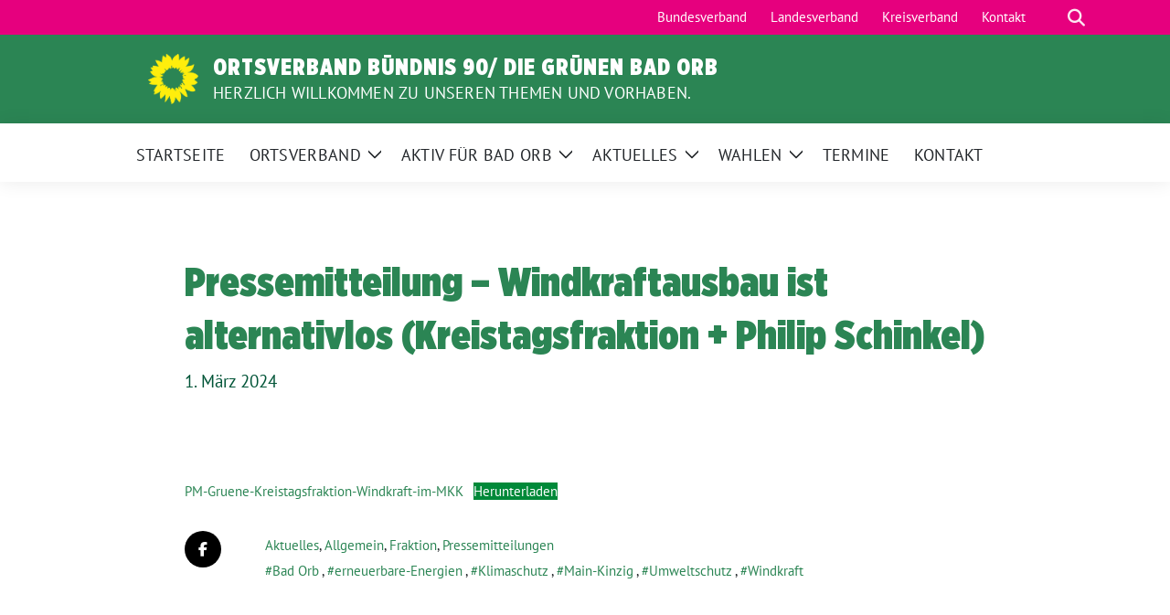

--- FILE ---
content_type: text/html; charset=UTF-8
request_url: https://www.gruene-bad-orb.de/2024/03/01/pressemitteilung-windkraftausbau-ist-alternativlos-kreistagsfraktion-philip-schinkel/
body_size: 11877
content:
<!doctype html>
<html lang="de" class="theme--default">

<head>
	<meta charset="UTF-8">
	<meta name="viewport" content="width=device-width, initial-scale=1">
	<link rel="profile" href="https://gmpg.org/xfn/11">
	
<!-- Facebook Meta Tags -->
<meta property="og:url" content="https://www.gruene-bad-orb.de/2024/03/01/pressemitteilung-windkraftausbau-ist-alternativlos-kreistagsfraktion-philip-schinkel/">
<meta property="og:type" content="website">
<meta property="og:title" content="Pressemitteilung &#8211; Windkraftausbau ist alternativlos (Kreistagsfraktion + Philip Schinkel)">
<meta property="og:description" content="Grüne Kreistagsfraktion zeigt sich besorgte über Diskussion im Kreistag / Kritik aus Bad Orb

„Der Ausbau von Windkraft und damit der Ausbau von erneuerbaren Energien ist alternativlos“, sagt Jakob Mähler, Fraktionsvorsitzender der Grünen Kreistagsfraktion. „Die aktuelle Debatte im Kreistag haben wir deswegen mit großer Sorge vernommen.“">
<meta property="og:image" content="https://www.gruene-bad-orb.de/wp-content/themes/sunflower/assets/img/sunflower1.jpg">

<!-- Twitter Meta Tags -->
<meta name="twitter:card" content="summary_large_image">
<meta property="twitter:domain" content="https://www.gruene-bad-orb.de">
<meta property="twitter:url" content="https://www.gruene-bad-orb.de/2024/03/01/pressemitteilung-windkraftausbau-ist-alternativlos-kreistagsfraktion-philip-schinkel/">
<meta name="twitter:title" content="Pressemitteilung &#8211; Windkraftausbau ist alternativlos (Kreistagsfraktion + Philip Schinkel)">
<meta name="twitter:description" content="Grüne Kreistagsfraktion zeigt sich besorgte über Diskussion im Kreistag / Kritik aus Bad Orb

„Der Ausbau von Windkraft und damit der Ausbau von erneuerbaren Energien ist alternativlos“, sagt Jakob Mähler, Fraktionsvorsitzender der Grünen Kreistagsfraktion. „Die aktuelle Debatte im Kreistag haben wir deswegen mit großer Sorge vernommen.“">
<meta name="twitter:image" content="https://www.gruene-bad-orb.de/wp-content/themes/sunflower/assets/img/sunflower1.jpg">

	<title>Pressemitteilung &#8211; Windkraftausbau ist alternativlos (Kreistagsfraktion + Philip Schinkel) &#8211; Ortsverband Bündnis 90/ Die Grünen Bad Orb</title>
<meta name='robots' content='max-image-preview:large' />
	<style>img:is([sizes="auto" i], [sizes^="auto," i]) { contain-intrinsic-size: 3000px 1500px }</style>
	<link rel="alternate" type="application/rss+xml" title="Ortsverband Bündnis 90/ Die Grünen Bad Orb &raquo; Feed" href="https://www.gruene-bad-orb.de/feed/" />
<link rel="alternate" type="application/rss+xml" title="Ortsverband Bündnis 90/ Die Grünen Bad Orb &raquo; Kommentar-Feed" href="https://www.gruene-bad-orb.de/comments/feed/" />
<script>
window._wpemojiSettings = {"baseUrl":"https:\/\/s.w.org\/images\/core\/emoji\/16.0.1\/72x72\/","ext":".png","svgUrl":"https:\/\/s.w.org\/images\/core\/emoji\/16.0.1\/svg\/","svgExt":".svg","source":{"concatemoji":"https:\/\/www.gruene-bad-orb.de\/wp-includes\/js\/wp-emoji-release.min.js?ver=6.8.3"}};
/*! This file is auto-generated */
!function(s,n){var o,i,e;function c(e){try{var t={supportTests:e,timestamp:(new Date).valueOf()};sessionStorage.setItem(o,JSON.stringify(t))}catch(e){}}function p(e,t,n){e.clearRect(0,0,e.canvas.width,e.canvas.height),e.fillText(t,0,0);var t=new Uint32Array(e.getImageData(0,0,e.canvas.width,e.canvas.height).data),a=(e.clearRect(0,0,e.canvas.width,e.canvas.height),e.fillText(n,0,0),new Uint32Array(e.getImageData(0,0,e.canvas.width,e.canvas.height).data));return t.every(function(e,t){return e===a[t]})}function u(e,t){e.clearRect(0,0,e.canvas.width,e.canvas.height),e.fillText(t,0,0);for(var n=e.getImageData(16,16,1,1),a=0;a<n.data.length;a++)if(0!==n.data[a])return!1;return!0}function f(e,t,n,a){switch(t){case"flag":return n(e,"\ud83c\udff3\ufe0f\u200d\u26a7\ufe0f","\ud83c\udff3\ufe0f\u200b\u26a7\ufe0f")?!1:!n(e,"\ud83c\udde8\ud83c\uddf6","\ud83c\udde8\u200b\ud83c\uddf6")&&!n(e,"\ud83c\udff4\udb40\udc67\udb40\udc62\udb40\udc65\udb40\udc6e\udb40\udc67\udb40\udc7f","\ud83c\udff4\u200b\udb40\udc67\u200b\udb40\udc62\u200b\udb40\udc65\u200b\udb40\udc6e\u200b\udb40\udc67\u200b\udb40\udc7f");case"emoji":return!a(e,"\ud83e\udedf")}return!1}function g(e,t,n,a){var r="undefined"!=typeof WorkerGlobalScope&&self instanceof WorkerGlobalScope?new OffscreenCanvas(300,150):s.createElement("canvas"),o=r.getContext("2d",{willReadFrequently:!0}),i=(o.textBaseline="top",o.font="600 32px Arial",{});return e.forEach(function(e){i[e]=t(o,e,n,a)}),i}function t(e){var t=s.createElement("script");t.src=e,t.defer=!0,s.head.appendChild(t)}"undefined"!=typeof Promise&&(o="wpEmojiSettingsSupports",i=["flag","emoji"],n.supports={everything:!0,everythingExceptFlag:!0},e=new Promise(function(e){s.addEventListener("DOMContentLoaded",e,{once:!0})}),new Promise(function(t){var n=function(){try{var e=JSON.parse(sessionStorage.getItem(o));if("object"==typeof e&&"number"==typeof e.timestamp&&(new Date).valueOf()<e.timestamp+604800&&"object"==typeof e.supportTests)return e.supportTests}catch(e){}return null}();if(!n){if("undefined"!=typeof Worker&&"undefined"!=typeof OffscreenCanvas&&"undefined"!=typeof URL&&URL.createObjectURL&&"undefined"!=typeof Blob)try{var e="postMessage("+g.toString()+"("+[JSON.stringify(i),f.toString(),p.toString(),u.toString()].join(",")+"));",a=new Blob([e],{type:"text/javascript"}),r=new Worker(URL.createObjectURL(a),{name:"wpTestEmojiSupports"});return void(r.onmessage=function(e){c(n=e.data),r.terminate(),t(n)})}catch(e){}c(n=g(i,f,p,u))}t(n)}).then(function(e){for(var t in e)n.supports[t]=e[t],n.supports.everything=n.supports.everything&&n.supports[t],"flag"!==t&&(n.supports.everythingExceptFlag=n.supports.everythingExceptFlag&&n.supports[t]);n.supports.everythingExceptFlag=n.supports.everythingExceptFlag&&!n.supports.flag,n.DOMReady=!1,n.readyCallback=function(){n.DOMReady=!0}}).then(function(){return e}).then(function(){var e;n.supports.everything||(n.readyCallback(),(e=n.source||{}).concatemoji?t(e.concatemoji):e.wpemoji&&e.twemoji&&(t(e.twemoji),t(e.wpemoji)))}))}((window,document),window._wpemojiSettings);
</script>
<style id='wp-emoji-styles-inline-css'>

	img.wp-smiley, img.emoji {
		display: inline !important;
		border: none !important;
		box-shadow: none !important;
		height: 1em !important;
		width: 1em !important;
		margin: 0 0.07em !important;
		vertical-align: -0.1em !important;
		background: none !important;
		padding: 0 !important;
	}
</style>
<link rel='stylesheet' id='wp-block-library-css' href='https://www.gruene-bad-orb.de/wp-includes/css/dist/block-library/style.min.css?ver=6.8.3' media='all' />
<style id='global-styles-inline-css'>
:root{--wp--preset--aspect-ratio--square: 1;--wp--preset--aspect-ratio--4-3: 4/3;--wp--preset--aspect-ratio--3-4: 3/4;--wp--preset--aspect-ratio--3-2: 3/2;--wp--preset--aspect-ratio--2-3: 2/3;--wp--preset--aspect-ratio--16-9: 16/9;--wp--preset--aspect-ratio--9-16: 9/16;--wp--preset--color--black: #000000;--wp--preset--color--cyan-bluish-gray: #abb8c3;--wp--preset--color--white: #ffffff;--wp--preset--color--pale-pink: #f78da7;--wp--preset--color--vivid-red: #cf2e2e;--wp--preset--color--luminous-vivid-orange: #ff6900;--wp--preset--color--luminous-vivid-amber: #fcb900;--wp--preset--color--light-green-cyan: #7bdcb5;--wp--preset--color--vivid-green-cyan: #00d084;--wp--preset--color--pale-cyan-blue: #8ed1fc;--wp--preset--color--vivid-cyan-blue: #0693e3;--wp--preset--color--vivid-purple: #9b51e0;--wp--preset--color--magenta: #e6007e;--wp--preset--color--hellgruen: #6fbc85;--wp--preset--color--dunkelgruen: #2b8554;--wp--preset--color--weiss: #ffffff;--wp--preset--gradient--vivid-cyan-blue-to-vivid-purple: linear-gradient(135deg,rgba(6,147,227,1) 0%,rgb(155,81,224) 100%);--wp--preset--gradient--light-green-cyan-to-vivid-green-cyan: linear-gradient(135deg,rgb(122,220,180) 0%,rgb(0,208,130) 100%);--wp--preset--gradient--luminous-vivid-amber-to-luminous-vivid-orange: linear-gradient(135deg,rgba(252,185,0,1) 0%,rgba(255,105,0,1) 100%);--wp--preset--gradient--luminous-vivid-orange-to-vivid-red: linear-gradient(135deg,rgba(255,105,0,1) 0%,rgb(207,46,46) 100%);--wp--preset--gradient--very-light-gray-to-cyan-bluish-gray: linear-gradient(135deg,rgb(238,238,238) 0%,rgb(169,184,195) 100%);--wp--preset--gradient--cool-to-warm-spectrum: linear-gradient(135deg,rgb(74,234,220) 0%,rgb(151,120,209) 20%,rgb(207,42,186) 40%,rgb(238,44,130) 60%,rgb(251,105,98) 80%,rgb(254,248,76) 100%);--wp--preset--gradient--blush-light-purple: linear-gradient(135deg,rgb(255,206,236) 0%,rgb(152,150,240) 100%);--wp--preset--gradient--blush-bordeaux: linear-gradient(135deg,rgb(254,205,165) 0%,rgb(254,45,45) 50%,rgb(107,0,62) 100%);--wp--preset--gradient--luminous-dusk: linear-gradient(135deg,rgb(255,203,112) 0%,rgb(199,81,192) 50%,rgb(65,88,208) 100%);--wp--preset--gradient--pale-ocean: linear-gradient(135deg,rgb(255,245,203) 0%,rgb(182,227,212) 50%,rgb(51,167,181) 100%);--wp--preset--gradient--electric-grass: linear-gradient(135deg,rgb(202,248,128) 0%,rgb(113,206,126) 100%);--wp--preset--gradient--midnight: linear-gradient(135deg,rgb(2,3,129) 0%,rgb(40,116,252) 100%);--wp--preset--font-size--small: 13px;--wp--preset--font-size--medium: clamp(14px, 0.875rem + ((1vw - 3.2px) * 0.682), 20px);--wp--preset--font-size--large: clamp(22.041px, 1.378rem + ((1vw - 3.2px) * 1.586), 36px);--wp--preset--font-size--x-large: clamp(25.014px, 1.563rem + ((1vw - 3.2px) * 1.93), 42px);--wp--preset--font-family--pt-sans: "PT Sans", sans-serif;--wp--preset--font-family--gruenetypeneue: "GruenType Neue", sans-serif;--wp--preset--spacing--20: 0.44rem;--wp--preset--spacing--30: 0.67rem;--wp--preset--spacing--40: 1rem;--wp--preset--spacing--50: 1.5rem;--wp--preset--spacing--60: 2.25rem;--wp--preset--spacing--70: 3.38rem;--wp--preset--spacing--80: 5.06rem;--wp--preset--shadow--natural: 6px 6px 9px rgba(0, 0, 0, 0.2);--wp--preset--shadow--deep: 12px 12px 50px rgba(0, 0, 0, 0.4);--wp--preset--shadow--sharp: 6px 6px 0px rgba(0, 0, 0, 0.2);--wp--preset--shadow--outlined: 6px 6px 0px -3px rgba(255, 255, 255, 1), 6px 6px rgba(0, 0, 0, 1);--wp--preset--shadow--crisp: 6px 6px 0px rgba(0, 0, 0, 1);}:root { --wp--style--global--content-size: 900px;--wp--style--global--wide-size: 1200px; }:where(body) { margin: 0; }.wp-site-blocks > .alignleft { float: left; margin-right: 2em; }.wp-site-blocks > .alignright { float: right; margin-left: 2em; }.wp-site-blocks > .aligncenter { justify-content: center; margin-left: auto; margin-right: auto; }:where(.is-layout-flex){gap: 0.5em;}:where(.is-layout-grid){gap: 0.5em;}.is-layout-flow > .alignleft{float: left;margin-inline-start: 0;margin-inline-end: 2em;}.is-layout-flow > .alignright{float: right;margin-inline-start: 2em;margin-inline-end: 0;}.is-layout-flow > .aligncenter{margin-left: auto !important;margin-right: auto !important;}.is-layout-constrained > .alignleft{float: left;margin-inline-start: 0;margin-inline-end: 2em;}.is-layout-constrained > .alignright{float: right;margin-inline-start: 2em;margin-inline-end: 0;}.is-layout-constrained > .aligncenter{margin-left: auto !important;margin-right: auto !important;}.is-layout-constrained > :where(:not(.alignleft):not(.alignright):not(.alignfull)){max-width: var(--wp--style--global--content-size);margin-left: auto !important;margin-right: auto !important;}.is-layout-constrained > .alignwide{max-width: var(--wp--style--global--wide-size);}body .is-layout-flex{display: flex;}.is-layout-flex{flex-wrap: wrap;align-items: center;}.is-layout-flex > :is(*, div){margin: 0;}body .is-layout-grid{display: grid;}.is-layout-grid > :is(*, div){margin: 0;}body{font-family: var(--wp--preset--font-family--pt-sans);font-weight: 400;padding-top: 0px;padding-right: 0px;padding-bottom: 0px;padding-left: 0px;}a:where(:not(.wp-element-button)){text-decoration: underline;}h1{color: var(--wp--preset--color--tanne);font-family: var(--wp--preset--font-family--gruenetypeneue);font-weight: 400;}h2{font-family: var(--wp--preset--font-family--gruenetypeneue);font-weight: 400;}:root :where(.wp-element-button, .wp-block-button__link){background-color: #32373c;border-width: 0;color: #fff;font-family: inherit;font-size: inherit;line-height: inherit;padding: calc(0.667em + 2px) calc(1.333em + 2px);text-decoration: none;}.has-black-color{color: var(--wp--preset--color--black) !important;}.has-cyan-bluish-gray-color{color: var(--wp--preset--color--cyan-bluish-gray) !important;}.has-white-color{color: var(--wp--preset--color--white) !important;}.has-pale-pink-color{color: var(--wp--preset--color--pale-pink) !important;}.has-vivid-red-color{color: var(--wp--preset--color--vivid-red) !important;}.has-luminous-vivid-orange-color{color: var(--wp--preset--color--luminous-vivid-orange) !important;}.has-luminous-vivid-amber-color{color: var(--wp--preset--color--luminous-vivid-amber) !important;}.has-light-green-cyan-color{color: var(--wp--preset--color--light-green-cyan) !important;}.has-vivid-green-cyan-color{color: var(--wp--preset--color--vivid-green-cyan) !important;}.has-pale-cyan-blue-color{color: var(--wp--preset--color--pale-cyan-blue) !important;}.has-vivid-cyan-blue-color{color: var(--wp--preset--color--vivid-cyan-blue) !important;}.has-vivid-purple-color{color: var(--wp--preset--color--vivid-purple) !important;}.has-magenta-color{color: var(--wp--preset--color--magenta) !important;}.has-hellgruen-color{color: var(--wp--preset--color--hellgruen) !important;}.has-dunkelgruen-color{color: var(--wp--preset--color--dunkelgruen) !important;}.has-weiss-color{color: var(--wp--preset--color--weiss) !important;}.has-black-background-color{background-color: var(--wp--preset--color--black) !important;}.has-cyan-bluish-gray-background-color{background-color: var(--wp--preset--color--cyan-bluish-gray) !important;}.has-white-background-color{background-color: var(--wp--preset--color--white) !important;}.has-pale-pink-background-color{background-color: var(--wp--preset--color--pale-pink) !important;}.has-vivid-red-background-color{background-color: var(--wp--preset--color--vivid-red) !important;}.has-luminous-vivid-orange-background-color{background-color: var(--wp--preset--color--luminous-vivid-orange) !important;}.has-luminous-vivid-amber-background-color{background-color: var(--wp--preset--color--luminous-vivid-amber) !important;}.has-light-green-cyan-background-color{background-color: var(--wp--preset--color--light-green-cyan) !important;}.has-vivid-green-cyan-background-color{background-color: var(--wp--preset--color--vivid-green-cyan) !important;}.has-pale-cyan-blue-background-color{background-color: var(--wp--preset--color--pale-cyan-blue) !important;}.has-vivid-cyan-blue-background-color{background-color: var(--wp--preset--color--vivid-cyan-blue) !important;}.has-vivid-purple-background-color{background-color: var(--wp--preset--color--vivid-purple) !important;}.has-magenta-background-color{background-color: var(--wp--preset--color--magenta) !important;}.has-hellgruen-background-color{background-color: var(--wp--preset--color--hellgruen) !important;}.has-dunkelgruen-background-color{background-color: var(--wp--preset--color--dunkelgruen) !important;}.has-weiss-background-color{background-color: var(--wp--preset--color--weiss) !important;}.has-black-border-color{border-color: var(--wp--preset--color--black) !important;}.has-cyan-bluish-gray-border-color{border-color: var(--wp--preset--color--cyan-bluish-gray) !important;}.has-white-border-color{border-color: var(--wp--preset--color--white) !important;}.has-pale-pink-border-color{border-color: var(--wp--preset--color--pale-pink) !important;}.has-vivid-red-border-color{border-color: var(--wp--preset--color--vivid-red) !important;}.has-luminous-vivid-orange-border-color{border-color: var(--wp--preset--color--luminous-vivid-orange) !important;}.has-luminous-vivid-amber-border-color{border-color: var(--wp--preset--color--luminous-vivid-amber) !important;}.has-light-green-cyan-border-color{border-color: var(--wp--preset--color--light-green-cyan) !important;}.has-vivid-green-cyan-border-color{border-color: var(--wp--preset--color--vivid-green-cyan) !important;}.has-pale-cyan-blue-border-color{border-color: var(--wp--preset--color--pale-cyan-blue) !important;}.has-vivid-cyan-blue-border-color{border-color: var(--wp--preset--color--vivid-cyan-blue) !important;}.has-vivid-purple-border-color{border-color: var(--wp--preset--color--vivid-purple) !important;}.has-magenta-border-color{border-color: var(--wp--preset--color--magenta) !important;}.has-hellgruen-border-color{border-color: var(--wp--preset--color--hellgruen) !important;}.has-dunkelgruen-border-color{border-color: var(--wp--preset--color--dunkelgruen) !important;}.has-weiss-border-color{border-color: var(--wp--preset--color--weiss) !important;}.has-vivid-cyan-blue-to-vivid-purple-gradient-background{background: var(--wp--preset--gradient--vivid-cyan-blue-to-vivid-purple) !important;}.has-light-green-cyan-to-vivid-green-cyan-gradient-background{background: var(--wp--preset--gradient--light-green-cyan-to-vivid-green-cyan) !important;}.has-luminous-vivid-amber-to-luminous-vivid-orange-gradient-background{background: var(--wp--preset--gradient--luminous-vivid-amber-to-luminous-vivid-orange) !important;}.has-luminous-vivid-orange-to-vivid-red-gradient-background{background: var(--wp--preset--gradient--luminous-vivid-orange-to-vivid-red) !important;}.has-very-light-gray-to-cyan-bluish-gray-gradient-background{background: var(--wp--preset--gradient--very-light-gray-to-cyan-bluish-gray) !important;}.has-cool-to-warm-spectrum-gradient-background{background: var(--wp--preset--gradient--cool-to-warm-spectrum) !important;}.has-blush-light-purple-gradient-background{background: var(--wp--preset--gradient--blush-light-purple) !important;}.has-blush-bordeaux-gradient-background{background: var(--wp--preset--gradient--blush-bordeaux) !important;}.has-luminous-dusk-gradient-background{background: var(--wp--preset--gradient--luminous-dusk) !important;}.has-pale-ocean-gradient-background{background: var(--wp--preset--gradient--pale-ocean) !important;}.has-electric-grass-gradient-background{background: var(--wp--preset--gradient--electric-grass) !important;}.has-midnight-gradient-background{background: var(--wp--preset--gradient--midnight) !important;}.has-small-font-size{font-size: var(--wp--preset--font-size--small) !important;}.has-medium-font-size{font-size: var(--wp--preset--font-size--medium) !important;}.has-large-font-size{font-size: var(--wp--preset--font-size--large) !important;}.has-x-large-font-size{font-size: var(--wp--preset--font-size--x-large) !important;}.has-pt-sans-font-family{font-family: var(--wp--preset--font-family--pt-sans) !important;}.has-gruenetypeneue-font-family{font-family: var(--wp--preset--font-family--gruenetypeneue) !important;}
:root :where(.wp-block-button .wp-block-button__link){background-color: var(--wp--preset--color--klee);color: var(--wp--preset--color--white);}
:where(.wp-block-post-template.is-layout-flex){gap: 1.25em;}:where(.wp-block-post-template.is-layout-grid){gap: 1.25em;}
:where(.wp-block-columns.is-layout-flex){gap: 2em;}:where(.wp-block-columns.is-layout-grid){gap: 2em;}
:root :where(.wp-block-pullquote){font-size: clamp(0.984em, 0.984rem + ((1vw - 0.2em) * 0.938), 1.5em);line-height: 1.6;}
:root :where(.wp-block-heading){font-weight: 400;}
</style>
<link rel='stylesheet' id='sunflower-style-css' href='https://www.gruene-bad-orb.de/wp-content/themes/sunflower/style.css?ver=2.2.13' media='all' />
<link rel='stylesheet' id='chld_thm_cfg_child-css' href='https://www.gruene-bad-orb.de/wp-content/themes/hessen-sunflower-childtheme-2025/style.css?ver=6.8.3' media='all' />
<link rel='stylesheet' id='lightbox-css' href='https://www.gruene-bad-orb.de/wp-content/themes/sunflower/assets/vndr/lightbox2/dist/css/lightbox.min.css?ver=4.3.0' media='all' />
<style id='akismet-widget-style-inline-css'>

			.a-stats {
				--akismet-color-mid-green: #357b49;
				--akismet-color-white: #fff;
				--akismet-color-light-grey: #f6f7f7;

				max-width: 350px;
				width: auto;
			}

			.a-stats * {
				all: unset;
				box-sizing: border-box;
			}

			.a-stats strong {
				font-weight: 600;
			}

			.a-stats a.a-stats__link,
			.a-stats a.a-stats__link:visited,
			.a-stats a.a-stats__link:active {
				background: var(--akismet-color-mid-green);
				border: none;
				box-shadow: none;
				border-radius: 8px;
				color: var(--akismet-color-white);
				cursor: pointer;
				display: block;
				font-family: -apple-system, BlinkMacSystemFont, 'Segoe UI', 'Roboto', 'Oxygen-Sans', 'Ubuntu', 'Cantarell', 'Helvetica Neue', sans-serif;
				font-weight: 500;
				padding: 12px;
				text-align: center;
				text-decoration: none;
				transition: all 0.2s ease;
			}

			/* Extra specificity to deal with TwentyTwentyOne focus style */
			.widget .a-stats a.a-stats__link:focus {
				background: var(--akismet-color-mid-green);
				color: var(--akismet-color-white);
				text-decoration: none;
			}

			.a-stats a.a-stats__link:hover {
				filter: brightness(110%);
				box-shadow: 0 4px 12px rgba(0, 0, 0, 0.06), 0 0 2px rgba(0, 0, 0, 0.16);
			}

			.a-stats .count {
				color: var(--akismet-color-white);
				display: block;
				font-size: 1.5em;
				line-height: 1.4;
				padding: 0 13px;
				white-space: nowrap;
			}
		
</style>
<script src="https://www.gruene-bad-orb.de/wp-includes/js/jquery/jquery.min.js?ver=3.7.1" id="jquery-core-js"></script>
<script src="https://www.gruene-bad-orb.de/wp-includes/js/jquery/jquery-migrate.min.js?ver=3.4.1" id="jquery-migrate-js"></script>
<link rel="https://api.w.org/" href="https://www.gruene-bad-orb.de/wp-json/" /><link rel="alternate" title="JSON" type="application/json" href="https://www.gruene-bad-orb.de/wp-json/wp/v2/posts/1267" /><link rel="EditURI" type="application/rsd+xml" title="RSD" href="https://www.gruene-bad-orb.de/xmlrpc.php?rsd" />
<link rel="canonical" href="https://www.gruene-bad-orb.de/2024/03/01/pressemitteilung-windkraftausbau-ist-alternativlos-kreistagsfraktion-philip-schinkel/" />
<link rel='shortlink' href='https://www.gruene-bad-orb.de/?p=1267' />
<link rel="alternate" title="oEmbed (JSON)" type="application/json+oembed" href="https://www.gruene-bad-orb.de/wp-json/oembed/1.0/embed?url=https%3A%2F%2Fwww.gruene-bad-orb.de%2F2024%2F03%2F01%2Fpressemitteilung-windkraftausbau-ist-alternativlos-kreistagsfraktion-philip-schinkel%2F" />
<link rel="alternate" title="oEmbed (XML)" type="text/xml+oembed" href="https://www.gruene-bad-orb.de/wp-json/oembed/1.0/embed?url=https%3A%2F%2Fwww.gruene-bad-orb.de%2F2024%2F03%2F01%2Fpressemitteilung-windkraftausbau-ist-alternativlos-kreistagsfraktion-philip-schinkel%2F&#038;format=xml" />
<meta name="generator" content="Elementor 3.30.1; features: additional_custom_breakpoints; settings: css_print_method-external, google_font-enabled, font_display-auto">
			<style>
				.e-con.e-parent:nth-of-type(n+4):not(.e-lazyloaded):not(.e-no-lazyload),
				.e-con.e-parent:nth-of-type(n+4):not(.e-lazyloaded):not(.e-no-lazyload) * {
					background-image: none !important;
				}
				@media screen and (max-height: 1024px) {
					.e-con.e-parent:nth-of-type(n+3):not(.e-lazyloaded):not(.e-no-lazyload),
					.e-con.e-parent:nth-of-type(n+3):not(.e-lazyloaded):not(.e-no-lazyload) * {
						background-image: none !important;
					}
				}
				@media screen and (max-height: 640px) {
					.e-con.e-parent:nth-of-type(n+2):not(.e-lazyloaded):not(.e-no-lazyload),
					.e-con.e-parent:nth-of-type(n+2):not(.e-lazyloaded):not(.e-no-lazyload) * {
						background-image: none !important;
					}
				}
			</style>
			<style class='wp-fonts-local'>
@font-face{font-family:"PT Sans";font-style:normal;font-weight:400;font-display:fallback;src:url('https://www.gruene-bad-orb.de/wp-content/themes/sunflower/assets/fonts/pt-sans-v17-latin_latin-ext-regular.woff2') format('woff2'), url('https://www.gruene-bad-orb.de/wp-content/themes/sunflower/assets/fonts/pt-sans-v17-latin_latin-ext-regular.ttf') format('truetype');font-stretch:normal;}
@font-face{font-family:"PT Sans";font-style:italic;font-weight:400;font-display:fallback;src:url('https://www.gruene-bad-orb.de/wp-content/themes/sunflower/assets/fonts/pt-sans-v17-latin_latin-ext-italic.woff2') format('woff2'), url('https://www.gruene-bad-orb.de/wp-content/themes/sunflower/assets/fonts/pt-sans-v17-latin_latin-ext-italic.ttf') format('truetype');font-stretch:normal;}
@font-face{font-family:"PT Sans";font-style:normal;font-weight:700;font-display:fallback;src:url('https://www.gruene-bad-orb.de/wp-content/themes/sunflower/assets/fonts/pt-sans-v17-latin_latin-ext-700.woff2') format('woff2'), url('https://www.gruene-bad-orb.de/wp-content/themes/sunflower/assets/fonts/pt-sans-v17-latin_latin-ext-700.ttf') format('truetype');font-stretch:normal;}
@font-face{font-family:"PT Sans";font-style:italic;font-weight:700;font-display:fallback;src:url('https://www.gruene-bad-orb.de/wp-content/themes/sunflower/assets/fonts/pt-sans-v17-latin_latin-ext-700italic.woff2') format('woff2'), url('https://www.gruene-bad-orb.de/wp-content/themes/sunflower/assets/fonts/pt-sans-v17-latin_latin-ext-700italic.ttf') format('truetype');font-stretch:normal;}
@font-face{font-family:"GruenType Neue";font-style:normal;font-weight:400;font-display:block;src:url('https://www.gruene-bad-orb.de/wp-content/themes/sunflower/assets/fonts/GrueneTypeNeue-Regular.woff2') format('woff2'), url('https://www.gruene-bad-orb.de/wp-content/themes/sunflower/assets/fonts/GrueneTypeNeue-Regular.woff') format('woff');font-stretch:normal;}
</style>
<link rel="icon" href="https://www.gruene-bad-orb.de/wp-content/themes/sunflower/assets/img/favicon.ico" sizes="32x32" />
<link rel="icon" href="https://www.gruene-bad-orb.de/wp-content/themes/sunflower/assets/img/sunflower-192.png" sizes="192x192" />
<link rel="apple-touch-icon" href="https://www.gruene-bad-orb.de/wp-content/themes/sunflower/assets/img/sunflower-180.png" />
<meta name="msapplication-TileImage" content="https://www.gruene-bad-orb.de/wp-content/themes/sunflower/assets/img/sunflower-270.png" />
</head>

<body class="wp-singular post-template-default single single-post postid-1267 single-format-standard wp-custom-logo wp-embed-responsive wp-theme-sunflower wp-child-theme-hessen-sunflower-childtheme-2025 no-sidebar elementor-default elementor-kit-26">
		<div id="page" class="site">
		<a class="skip-link screen-reader-text" href="#primary">Weiter zum Inhalt</a>

		<header id="masthead" class="site-header">

		<nav class="navbar navbar-top d-none d-lg-block navbar-expand-lg navbar-dark p-0 topmenu">
			<div class="container">
				<button class="navbar-toggler" type="button" data-bs-toggle="collapse" data-bs-target="#topmenu-container" aria-controls="topmenu-container" aria-expanded="false" aria-label="Toggle navigation">
					<span class="navbar-toggler-icon"></span>
				</button>
				<div class="collapse navbar-collapse justify-content-between" id="topmenu-container">
					<div class="social-media-profiles d-none d-md-flex"></div>						<div class="d-flex">
							<ul id="topmenu" class="navbar-nav small" itemscope itemtype="http://www.schema.org/SiteNavigationElement"><li  id="menu-item-668" class="menu-item menu-item-type-custom menu-item-object-custom menu-item-668 nav-item"><a itemprop="url" href="https://www.gruene.de/" class="nav-link"><span itemprop="name">Bundesverband</span></a></li>
<li  id="menu-item-669" class="menu-item menu-item-type-custom menu-item-object-custom menu-item-669 nav-item"><a itemprop="url" href="https://www.gruene-hessen.de/" class="nav-link"><span itemprop="name">Landesverband</span></a></li>
<li  id="menu-item-670" class="menu-item menu-item-type-custom menu-item-object-custom menu-item-670 nav-item"><a itemprop="url" href="https://www.gruene-mkk.de/" class="nav-link"><span itemprop="name">Kreisverband</span></a></li>
<li  id="menu-item-671" class="menu-item menu-item-type-post_type menu-item-object-page menu-item-671 nav-item"><a itemprop="url" href="https://www.gruene-bad-orb.de/kontakt/" class="nav-link"><span itemprop="name">Kontakt</span></a></li>
</ul>							<form class="form-inline my-2 my-md-0 search d-flex" action="https://www.gruene-bad-orb.de">
								<label for="topbar-search" class="visually-hidden">Suche</label>
								<input id="topbar-search" class="form-control form-control-sm topbar-search-q" name="s" type="text" placeholder="Suche" aria-label="Suche"
									value=""
								>
								<input type="submit" class="d-none" value="Suche" aria-label="Suche">
							</form>
							<button class="show-search me-3" title="zeige Suche" aria-label="zeige Suche">
								<i class="fas fa-search"></i>
							</button>
						</div>
				</div>
			</div>
		</nav>

		<div class="container-fluid bloginfo bg-primary">
			<div class="container d-flex align-items-center">
				<div class="img-container
				custom-logo				">
					<a href="https://www.gruene-bad-orb.de/" class="custom-logo-link" rel="home"><img fetchpriority="high" width="2133" height="2143" src="https://www.gruene-bad-orb.de/wp-content/uploads/2022/08/cropped-sonnenblume_auf_transparent_hellesgelb-01.png" class="custom-logo" alt="Ortsverband Bündnis 90/ Die Grünen Bad Orb" decoding="async" srcset="https://www.gruene-bad-orb.de/wp-content/uploads/2022/08/cropped-sonnenblume_auf_transparent_hellesgelb-01.png 2133w, https://www.gruene-bad-orb.de/wp-content/uploads/2022/08/cropped-sonnenblume_auf_transparent_hellesgelb-01-300x300.png 300w, https://www.gruene-bad-orb.de/wp-content/uploads/2022/08/cropped-sonnenblume_auf_transparent_hellesgelb-01-1019x1024.png 1019w, https://www.gruene-bad-orb.de/wp-content/uploads/2022/08/cropped-sonnenblume_auf_transparent_hellesgelb-01-150x150.png 150w, https://www.gruene-bad-orb.de/wp-content/uploads/2022/08/cropped-sonnenblume_auf_transparent_hellesgelb-01-768x772.png 768w, https://www.gruene-bad-orb.de/wp-content/uploads/2022/08/cropped-sonnenblume_auf_transparent_hellesgelb-01-1529x1536.png 1529w, https://www.gruene-bad-orb.de/wp-content/uploads/2022/08/cropped-sonnenblume_auf_transparent_hellesgelb-01-2038x2048.png 2038w" sizes="(max-width: 2133px) 100vw, 2133px" /></a>				</div>
				<div>
					<a href="https://www.gruene-bad-orb.de" class="d-block h5 text-white bloginfo-name no-link">
						Ortsverband Bündnis 90/ Die Grünen Bad Orb					</a>
					<a href="https://www.gruene-bad-orb.de" class="d-block text-white mb-0 bloginfo-description no-link">
						Herzlich Willkommen zu unseren Themen und Vorhaben.					</a>
				</div>
			</div>
		</div>

</header><!-- #masthead -->

		<div id="navbar-sticky-detector"></div>
	<nav class="navbar navbar-main navbar-expand-lg navbar-light bg-white">
		<div class="container">
			<a class="navbar-brand" href="https://www.gruene-bad-orb.de"><img src="https://www.gruene-bad-orb.de/wp-content/uploads/2022/08/cropped-sonnenblume_auf_transparent_hellesgelb-01-150x150.png" class="custom-logo" alt="Logo" title="Ortsverband Bündnis 90/ Die Grünen Bad Orb"></a>			
			

			<button class="navbar-toggler collapsed" type="button" data-bs-toggle="collapse" data-bs-target="#mainmenu-container" aria-controls="mainmenu" aria-expanded="false" aria-label="Toggle navigation">
				<i class="fas fa-times close"></i>
				<i class="fas fa-bars open"></i>
			</button>

			<div class="collapse navbar-collapse" id="mainmenu-container">
				<ul id="mainmenu" class="navbar-nav mr-auto" itemscope itemtype="http://www.schema.org/SiteNavigationElement"><li  id="menu-item-312" class="menu-item menu-item-type-post_type menu-item-object-page menu-item-home menu-item-312 nav-item"><a itemprop="url" href="https://www.gruene-bad-orb.de/" class="nav-link"><span itemprop="name">Startseite</span></a></li>
<li  id="menu-item-55" class="menu-item menu-item-type-post_type menu-item-object-page menu-item-has-children dropdown menu-item-55 nav-item"><a href="https://www.gruene-bad-orb.de/ortsverband/" data-toggle="dropdown" aria-expanded="false" class="dropdown-toggle nav-link" id="menu-item-dropdown-55"><span itemprop="name">Ortsverband</span></a>
					<button class="toggle submenu-expand submenu-opener" data-toggle-target="dropdown" data-bs-toggle="dropdown" aria-expanded="false">
						<span class="screen-reader-text">Zeige Untermenü</span>
					</button>
<div class="dropdown-menu dropdown-menu-level-0"><ul aria-labelledby="menu-item-dropdown-55">
	<li  id="menu-item-33" class="menu-item menu-item-type-post_type menu-item-object-page menu-item-33 nav-item"><a itemprop="url" href="https://www.gruene-bad-orb.de/ortsverband/unser-vorstand/" class="dropdown-item"><span itemprop="name">Vorstand</span></a></li>
	<li  id="menu-item-63" class="menu-item menu-item-type-post_type menu-item-object-page menu-item-63 nav-item"><a itemprop="url" href="https://www.gruene-bad-orb.de/ortsverband/satzung/" class="dropdown-item"><span itemprop="name">Unsere Satzung</span></a></li>
</ul></div>
</li>
<li  id="menu-item-335" class="menu-item menu-item-type-post_type menu-item-object-page menu-item-has-children dropdown menu-item-335 nav-item"><a href="https://www.gruene-bad-orb.de/aktiv-fuer-bad-orb/" data-toggle="dropdown" aria-expanded="false" class="dropdown-toggle nav-link" id="menu-item-dropdown-335"><span itemprop="name">Aktiv für Bad Orb</span></a>
					<button class="toggle submenu-expand submenu-opener" data-toggle-target="dropdown" data-bs-toggle="dropdown" aria-expanded="false">
						<span class="screen-reader-text">Zeige Untermenü</span>
					</button>
<div class="dropdown-menu dropdown-menu-level-0"><ul aria-labelledby="menu-item-dropdown-335">
	<li  id="menu-item-346" class="menu-item menu-item-type-post_type menu-item-object-page menu-item-346 nav-item"><a itemprop="url" href="https://www.gruene-bad-orb.de/aktiv-fuer-bad-orb/fraktion-und-magistrat/" class="dropdown-item"><span itemprop="name">Fraktion und Magistrat</span></a></li>
	<li  id="menu-item-337" class="menu-item menu-item-type-post_type menu-item-object-page menu-item-337 nav-item"><a itemprop="url" href="https://www.gruene-bad-orb.de/aktiv-fuer-bad-orb/antraege/" class="dropdown-item"><span itemprop="name">Anträge und Anfragen</span></a></li>
</ul></div>
</li>
<li  id="menu-item-336" class="menu-item menu-item-type-post_type menu-item-object-page menu-item-has-children dropdown menu-item-336 nav-item"><a href="https://www.gruene-bad-orb.de/aktuelles/" data-toggle="dropdown" aria-expanded="false" class="dropdown-toggle nav-link" id="menu-item-dropdown-336"><span itemprop="name">Aktuelles</span></a>
					<button class="toggle submenu-expand submenu-opener" data-toggle-target="dropdown" data-bs-toggle="dropdown" aria-expanded="false">
						<span class="screen-reader-text">Zeige Untermenü</span>
					</button>
<div class="dropdown-menu dropdown-menu-level-0"><ul aria-labelledby="menu-item-dropdown-336">
	<li  id="menu-item-339" class="menu-item menu-item-type-post_type menu-item-object-page menu-item-339 nav-item"><a itemprop="url" href="https://www.gruene-bad-orb.de/aktuelles/pressemitteilungen/" class="dropdown-item"><span itemprop="name">Pressemitteilungen</span></a></li>
	<li  id="menu-item-1178" class="menu-item menu-item-type-post_type menu-item-object-page menu-item-1178 nav-item"><a itemprop="url" href="https://www.gruene-bad-orb.de/aktuelles/newsletter/" class="dropdown-item"><span itemprop="name">Newsletter</span></a></li>
</ul></div>
</li>
<li  id="menu-item-784" class="menu-item menu-item-type-post_type menu-item-object-page menu-item-has-children dropdown menu-item-784 nav-item"><a href="https://www.gruene-bad-orb.de/wahlen/" data-toggle="dropdown" aria-expanded="false" class="dropdown-toggle nav-link" id="menu-item-dropdown-784"><span itemprop="name">Wahlen</span></a>
					<button class="toggle submenu-expand submenu-opener" data-toggle-target="dropdown" data-bs-toggle="dropdown" aria-expanded="false">
						<span class="screen-reader-text">Zeige Untermenü</span>
					</button>
<div class="dropdown-menu dropdown-menu-level-0"><ul aria-labelledby="menu-item-dropdown-784">
	<li  id="menu-item-1369" class="menu-item menu-item-type-post_type menu-item-object-page menu-item-has-children dropdown menu-item-1369 nav-item"><a itemprop="url" href="https://www.gruene-bad-orb.de/wahlen/kommunalwahl-2026/" class="dropdown-item"><span itemprop="name">Kommunalwahl 2026</span></a>
	<div class="dropdown-submenu dropdown-menu-level-1"><ul aria-labelledby="menu-item-dropdown-784">
		<li  id="menu-item-1503" class="menu-item menu-item-type-post_type menu-item-object-page menu-item-1503 nav-item"><a itemprop="url" href="https://www.gruene-bad-orb.de/wahlen/kommunalwahl-2026/unserekandidierenden/" class="dropdown-item"><span itemprop="name">Unsere Kandidierenden</span></a></li>
	</ul></div>
</li>
	<li  id="menu-item-825" class="menu-item menu-item-type-post_type menu-item-object-page menu-item-has-children dropdown menu-item-825 nav-item"><a itemprop="url" href="https://www.gruene-bad-orb.de/wahlen/kommunalwahl-2021/" class="dropdown-item"><span itemprop="name">Kommunalwahl 2021</span></a>
	<div class="dropdown-submenu dropdown-menu-level-1"><ul aria-labelledby="menu-item-dropdown-784">
		<li  id="menu-item-826" class="menu-item menu-item-type-post_type menu-item-object-page menu-item-826 nav-item"><a itemprop="url" href="https://www.gruene-bad-orb.de/wahlen/kommunalwahl-2021/wahlprogramm-kommunalwahl-2021/" class="dropdown-item"><span itemprop="name">Unser Programm für die Kommunalwahl 2021</span></a></li>
	</ul></div>
</li>
</ul></div>
</li>
<li  id="menu-item-115" class="menu-item menu-item-type-custom menu-item-object-custom menu-item-115 nav-item"><a itemprop="url" href="https://www.gruene-bad-orb.de/termine/" class="nav-link"><span itemprop="name">Termine</span></a></li>
<li  id="menu-item-347" class="menu-item menu-item-type-post_type menu-item-object-page menu-item-347 nav-item"><a itemprop="url" href="https://www.gruene-bad-orb.de/kontakt/" class="nav-link"><span itemprop="name">Kontakt</span></a></li>
</ul>
				<form class="form-inline my-2 mb-2 search d-block d-lg-none" action="https://www.gruene-bad-orb.de">
					<input class="form-control form-control-sm topbar-search-q" name="s" type="text" placeholder="Suche" aria-label="Suche"
						value=""
					>
					<input type="submit" class="d-none" value="Suche" aria-label="Suche">

				</form>
			</div>
		</div>
	</nav>
	<div id="content" class="container container-narrow ">
		<div class="row">
			<div class="col-12">
				<main id="primary" class="site-main">

					
<article id="post-1267" class="display-single post-1267 post type-post status-publish format-standard hentry category-aktuelles category-allgemein category-fraktion category-pressemitteilung tag-bad-orb tag-erneuerbare-energien tag-klimaschutz tag-main-kinzig tag-umweltschutz tag-windkraft">
		<header class="entry-header has-no-post-thumbnail">
		<div class="row position-relative">
			<div class="col-12">
				<h1 class="entry-title">Pressemitteilung &#8211; Windkraftausbau ist alternativlos (Kreistagsfraktion + Philip Schinkel)</h1>						<div class="entry-meta mb-3">
						<span class="posted-on"><time class="entry-date published" datetime="2024-03-01T21:06:41+01:00">1. März 2024</time><time class="updated" datetime="2024-09-17T13:47:57+02:00">17. September 2024</time></span>						</div><!-- .entry-meta -->
								</div>
		</div>
	</header><!-- .entry-header -->
		
	
	<div class="row">
			<div class="order-1 col-md-12">
			<div class="entry-content accordion">
				
<div data-wp-interactive="core/file" class="wp-block-file"><object data-wp-bind--hidden="!state.hasPdfPreview" hidden class="wp-block-file__embed" data="https://www.gruene-bad-orb.de/wp-content/uploads/PM-Gruene-Kreistagsfraktion-Windkraft-im-MKK.pdf" type="application/pdf" style="width:100%;height:600px" aria-label="Einbettung von PM-Gruene-Kreistagsfraktion-Windkraft-im-MKK."></object><a id="wp-block-file--media-25a4a6b2-013c-4b8c-902b-1c75fec620d5" href="https://www.gruene-bad-orb.de/wp-content/uploads/PM-Gruene-Kreistagsfraktion-Windkraft-im-MKK.pdf">PM-Gruene-Kreistagsfraktion-Windkraft-im-MKK</a><a href="https://www.gruene-bad-orb.de/wp-content/uploads/PM-Gruene-Kreistagsfraktion-Windkraft-im-MKK.pdf" class="wp-block-file__button wp-element-button" download aria-describedby="wp-block-file--media-25a4a6b2-013c-4b8c-902b-1c75fec620d5">Herunterladen</a></div>
			</div><!-- .entry-content -->

		</div><!-- .col-md-9 -->
			</div>

	<div class="row">
		<footer class="entry-footer mt-4">
						<div class="d-flex mt-2 mb-2">
				<div class="social-media-sharers mb-5"><a href="https://www.facebook.com/sharer/sharer.php?u=https://www.gruene-bad-orb.de/2024/03/01/pressemitteilung-windkraftausbau-ist-alternativlos-kreistagsfraktion-philip-schinkel/" target="_blank" title="Auf Facebook teilen " class="sharer"><i class="fab fa-facebook-f"></i></a></div>				<div>
		<span class="cat-links small"><a href="https://www.gruene-bad-orb.de/category/aktuelles/" rel="category tag">Aktuelles</a>, <a href="https://www.gruene-bad-orb.de/category/allgemein/" rel="category tag">Allgemein</a>, <a href="https://www.gruene-bad-orb.de/category/fraktion/" rel="category tag">Fraktion</a>, <a href="https://www.gruene-bad-orb.de/category/aktuelles/pressemitteilung/" rel="category tag">Pressemitteilungen</a></span><br><span class="tags-links small"><a href="https://www.gruene-bad-orb.de/tag/bad-orb/" rel="tag">Bad Orb</a>, <a href="https://www.gruene-bad-orb.de/tag/erneuerbare-energien/" rel="tag">erneuerbare-Energien</a>, <a href="https://www.gruene-bad-orb.de/tag/klimaschutz/" rel="tag">Klimaschutz</a>, <a href="https://www.gruene-bad-orb.de/tag/main-kinzig/" rel="tag">Main-Kinzig</a>, <a href="https://www.gruene-bad-orb.de/tag/umweltschutz/" rel="tag">Umweltschutz</a>, <a href="https://www.gruene-bad-orb.de/tag/windkraft/" rel="tag">Windkraft</a></span>
				</div>
			</div>
				</footer><!-- .entry-footer -->
	</div>

</article><!-- #post-1267 -->

				</main><!-- #main -->
			</div>
		</div>
			<div class="row sunflower-post-navigation mb-3">
				<div class="col-12 col-md-6 mb-2 mb-md-0"><div class=""><a href="https://www.gruene-bad-orb.de/2024/01/25/falsche-behauptungen-aufgestellt-pressemitteilung/" rel="prev">Falsche Behauptungen aufgestellt &#8211; Pressemitteilung <div class="announce">zurück</div></a> </div></div><div class="col-12 col-md-6"><div class=""><a href="https://www.gruene-bad-orb.de/2024/04/17/newsletter-01-2024/" rel="next">Newsletter 01/2024 <div class="announce">vor</div></a> </div></div>
	</div>


	<div class="full-width bg-lightgreen mt-5">
	<div class="container related-posts">
		<div class="row">
			<div class="col-12 text-center p-5">
				<h2>
					Ähnliche Beiträge				</h2>
			</div>

			<div class="col-12 col-md-6">
<article id="post-1450" class="bg-white mb-4 has-shadow post-1450 post type-post status-publish format-standard has-post-thumbnail hentry category-aktuelles category-allgemein category-ortsverband category-pressemitteilung category-wahlen tag-210 tag-boegesonnek tag-gesundheit tag-gruene tag-klimaschutz tag-kommunalwahl tag-programm tag-schinkel tag-soziales tag-tourismus tag-wahlen">
	<div class="">
					<div class="">
				<a href="https://www.gruene-bad-orb.de/2025/12/04/pressemitteilung-plan-fuer-bad-orb-steht-gruene-verabschieden-wahlprogramm-fuer-kommunalwahl-2026/" aria-label="Post Thumbnail" rel="bookmark">
								<img width="768" height="512" src="https://www.gruene-bad-orb.de/wp-content/uploads/Gruppenfoto-768x512.jpg" class="post-thumbnail wp-post-image" alt="Pressemitteilung: Plan für Bad Orb steht &#8211; Grüne verabschieden Wahlprogramm für Kommunalwahl 2026" decoding="async" srcset="https://www.gruene-bad-orb.de/wp-content/uploads/Gruppenfoto-768x512.jpg 768w, https://www.gruene-bad-orb.de/wp-content/uploads/Gruppenfoto-300x200.jpg 300w, https://www.gruene-bad-orb.de/wp-content/uploads/Gruppenfoto-600x400.jpg 600w, https://www.gruene-bad-orb.de/wp-content/uploads/Gruppenfoto-1536x1025.jpg 1536w, https://www.gruene-bad-orb.de/wp-content/uploads/Gruppenfoto-2048x1366.jpg 2048w" sizes="(max-width: 768px) 100vw, 768px" />

							</a>
			</div>
					<div class="p-45">
			<header class="entry-header mb-2">
								<h2 class="card-title h4 mb-3"><a href="https://www.gruene-bad-orb.de/2025/12/04/pressemitteilung-plan-fuer-bad-orb-steht-gruene-verabschieden-wahlprogramm-fuer-kommunalwahl-2026/" rel="bookmark">Pressemitteilung: Plan für Bad Orb steht &#8211; Grüne verabschieden Wahlprogramm für Kommunalwahl 2026</a></h2>					<div class="entry-meta mb-3">
						<span class="posted-on"><time class="entry-date published" datetime="2025-12-04T12:32:10+01:00">4. Dezember 2025</time><time class="updated" datetime="2025-12-04T12:32:11+01:00">4. Dezember 2025</time></span>					</div><!-- .entry-meta -->
								</header><!-- .entry-header -->

			<div class="entry-content">
				<a href="https://www.gruene-bad-orb.de/2025/12/04/pressemitteilung-plan-fuer-bad-orb-steht-gruene-verabschieden-wahlprogramm-fuer-kommunalwahl-2026/" rel="bookmark">
				<p>Die Grünen in Bad Orb haben ihr Wahlprogramm für die Kommunalwahl 2026 beschlossen. Das vollständige Programm ist ab sofort auf der Website des Ortsverbands (www.gruene-bad-orb.de) abrufbar. An den Wahlständen auf dem Salinenplatz im Februar und März 2026 wird ein Kurzprogramm verteilt.</p>
				</a>
			</div><!-- .entry-content -->

			<footer class="entry-footer">
							<div class="d-flex mt-2 mb-2">
								<div>
		<span class="cat-links small"><a href="https://www.gruene-bad-orb.de/category/aktuelles/" rel="category tag">Aktuelles</a>, <a href="https://www.gruene-bad-orb.de/category/allgemein/" rel="category tag">Allgemein</a>, <a href="https://www.gruene-bad-orb.de/category/ortsverband/" rel="category tag">Ortsverband</a>, <a href="https://www.gruene-bad-orb.de/category/aktuelles/pressemitteilung/" rel="category tag">Pressemitteilungen</a>, <a href="https://www.gruene-bad-orb.de/category/wahlen/" rel="category tag">Wahlen</a></span><br><span class="tags-links small"><a href="https://www.gruene-bad-orb.de/tag/2026/" rel="tag">2026</a>, <a href="https://www.gruene-bad-orb.de/tag/boegesonnek/" rel="tag">BoegeSonnek</a>, <a href="https://www.gruene-bad-orb.de/tag/gesundheit/" rel="tag">Gesundheit</a>, <a href="https://www.gruene-bad-orb.de/tag/gruene/" rel="tag">Grüne</a>, <a href="https://www.gruene-bad-orb.de/tag/klimaschutz/" rel="tag">Klimaschutz</a>, <a href="https://www.gruene-bad-orb.de/tag/kommunalwahl/" rel="tag">Kommunalwahl</a>, <a href="https://www.gruene-bad-orb.de/tag/programm/" rel="tag">Programm</a>, <a href="https://www.gruene-bad-orb.de/tag/schinkel/" rel="tag">Schinkel</a>, <a href="https://www.gruene-bad-orb.de/tag/soziales/" rel="tag">Soziales</a>, <a href="https://www.gruene-bad-orb.de/tag/tourismus/" rel="tag">Tourismus</a>, <a href="https://www.gruene-bad-orb.de/tag/wahlen/" rel="tag">Wahlen</a></span>
				</div>
			</div>
		
				<div class="d-flex flex-row-reverse">
					<a href="https://www.gruene-bad-orb.de/2025/12/04/pressemitteilung-plan-fuer-bad-orb-steht-gruene-verabschieden-wahlprogramm-fuer-kommunalwahl-2026/" rel="bookmark" class="continue-reading">
					weiterlesen				</a>
				</div>
			</footer><!-- .entry-footer -->
		</div>
	</div>
</article><!-- #post-1450 -->
</div><div class="col-12 col-md-6">
<article id="post-1419" class="bg-white mb-4 has-shadow post-1419 post type-post status-publish format-standard has-post-thumbnail hentry category-aktuelles category-ortsverband category-pressemitteilung category-wahlen">
	<div class="">
					<div class="">
				<a href="https://www.gruene-bad-orb.de/2025/10/31/starkes-team-fuer-bad-orb/" aria-label="Post Thumbnail" rel="bookmark">
								<img width="768" height="467" src="https://www.gruene-bad-orb.de/wp-content/uploads/IMG_4155-2-768x467.jpg" class="post-thumbnail wp-post-image" alt="Starkes Team für Bad Orb" decoding="async" srcset="https://www.gruene-bad-orb.de/wp-content/uploads/IMG_4155-2-768x467.jpg 768w, https://www.gruene-bad-orb.de/wp-content/uploads/IMG_4155-2-300x183.jpg 300w, https://www.gruene-bad-orb.de/wp-content/uploads/IMG_4155-2-600x365.jpg 600w, https://www.gruene-bad-orb.de/wp-content/uploads/IMG_4155-2-1536x935.jpg 1536w, https://www.gruene-bad-orb.de/wp-content/uploads/IMG_4155-2-2048x1246.jpg 2048w" sizes="(max-width: 768px) 100vw, 768px" />

							</a>
			</div>
					<div class="p-45">
			<header class="entry-header mb-2">
								<h2 class="card-title h4 mb-3"><a href="https://www.gruene-bad-orb.de/2025/10/31/starkes-team-fuer-bad-orb/" rel="bookmark">Starkes Team für Bad Orb</a></h2>					<div class="entry-meta mb-3">
						<span class="posted-on"><time class="entry-date published" datetime="2025-10-31T14:32:47+01:00">31. Oktober 2025</time><time class="updated" datetime="2025-11-03T14:35:30+01:00">3. November 2025</time></span>					</div><!-- .entry-meta -->
								</header><!-- .entry-header -->

			<div class="entry-content">
				<a href="https://www.gruene-bad-orb.de/2025/10/31/starkes-team-fuer-bad-orb/" rel="bookmark">
				<p>Grüne in Bad Orb präsentieren Liste und Wahlprogramm für die Kommunalwahl 2026 Die Grünen Bad Orb haben ihre Kandidatenliste für die Kommunalwahl 2026 in Hessen aufgestellt. Die Liste umfasst&nbsp;21 Personen&nbsp;aus [&hellip;]</p>
				</a>
			</div><!-- .entry-content -->

			<footer class="entry-footer">
							<div class="d-flex mt-2 mb-2">
								<div>
		<span class="cat-links small"><a href="https://www.gruene-bad-orb.de/category/aktuelles/" rel="category tag">Aktuelles</a>, <a href="https://www.gruene-bad-orb.de/category/ortsverband/" rel="category tag">Ortsverband</a>, <a href="https://www.gruene-bad-orb.de/category/aktuelles/pressemitteilung/" rel="category tag">Pressemitteilungen</a>, <a href="https://www.gruene-bad-orb.de/category/wahlen/" rel="category tag">Wahlen</a></span>
				</div>
			</div>
		
				<div class="d-flex flex-row-reverse">
					<a href="https://www.gruene-bad-orb.de/2025/10/31/starkes-team-fuer-bad-orb/" rel="bookmark" class="continue-reading">
					weiterlesen				</a>
				</div>
			</footer><!-- .entry-footer -->
		</div>
	</div>
</article><!-- #post-1419 -->
</div>		</div>
	</div>
</div>

</div>

	<footer id="colophon" class="site-footer">
		<div class="container site-info">
							<div class="row">
					<div class="col-12 col-md-4 d-flex justify-content-center justify-content-md-start">

						<nav class="navbar navbar-top navbar-expand-md ">
							<div class="text-center ">
							<ul id="footer1" class="navbar-nav small" itemscope itemtype="http://www.schema.org/SiteNavigationElement"><li  id="menu-item-1501" class="menu-item menu-item-type-post_type menu-item-object-page menu-item-privacy-policy menu-item-1501 nav-item"><a itemprop="url" href="https://www.gruene-bad-orb.de/impressum_datenschutzerklaerung/" class="nav-link"><span itemprop="name">Impressum und Datenschutzerklärung</span></a></li>
<li  id="menu-item-1502" class="menu-item menu-item-type-post_type menu-item-object-page menu-item-1502 nav-item"><a itemprop="url" href="https://www.gruene-bad-orb.de/kontakt/" class="nav-link"><span itemprop="name">Kontakt</span></a></li>
</ul>							</div>
						</nav>
					</div>
					<div class="col-12 col-md-4 p-2 justify-content-center d-flex">
				<a href="https://www.facebook.com/gruenebadorb/" target="_blank" title="Facebook" class="social-media-profile" rel="me"><i class="fab fa-facebook"></i></a><a href="https://www.instagram.com/gruene_bad_orb/" target="_blank" title="Instagram" class="social-media-profile" rel="me"><i class="fab fa-instagram"></i></a>					</div>
					<div class="col-12 col-md-4 d-flex justify-content-center justify-content-md-end">
						<nav class="navbar navbar-top navbar-expand-md">
							<div class="text-center">
														</div>
						</nav>
					</div>
				</div>

				<div class="row">
					<div class="col-12 mt-4 mb-4">
						<hr>
					</div>
				</div>

				

			<div class="row d-block d-lg-none mb-5">
				<div class="col-12">
					<nav class=" navbar navbar-top navbar-expand-md d-flex justify-content-center">
						<div class="text-center">
							<ul id="topmenu-footer" class="navbar-nav small" itemscope itemtype="http://www.schema.org/SiteNavigationElement"><li  class="menu-item menu-item-type-custom menu-item-object-custom menu-item-668 nav-item"><a itemprop="url" href="https://www.gruene.de/" class="nav-link"><span itemprop="name">Bundesverband</span></a></li>
<li  class="menu-item menu-item-type-custom menu-item-object-custom menu-item-669 nav-item"><a itemprop="url" href="https://www.gruene-hessen.de/" class="nav-link"><span itemprop="name">Landesverband</span></a></li>
<li  class="menu-item menu-item-type-custom menu-item-object-custom menu-item-670 nav-item"><a itemprop="url" href="https://www.gruene-mkk.de/" class="nav-link"><span itemprop="name">Kreisverband</span></a></li>
<li  class="menu-item menu-item-type-post_type menu-item-object-page menu-item-671 nav-item"><a itemprop="url" href="https://www.gruene-bad-orb.de/kontakt/" class="nav-link"><span itemprop="name">Kontakt</span></a></li>
</ul>						</div>
					</nav>
				</div>
			</div>


			<div class="row">
				<div class="col-8 col-md-10">
					<p class="small">
						Ortsverband Bündnis 90/ Die Grünen Bad Orb benutzt das<br>freie
						grüne Theme <a href="https://sunflower-theme.de" target="_blank">sunflower</a> &dash; ein
						Angebot der <a href="https://verdigado.com/" target="_blank">verdigado eG</a>.
					</p>
				</div>
				<div class="col-4 col-md-2">

					<img src="https://www.gruene-bad-orb.de/wp-content/uploads/2022/08/cropped-sonnenblume_auf_transparent_hellesgelb-01.png" class="img-fluid" alt="Logo Ortsverband Bündnis 90/ Die Grünen Bad Orb">				</div>
			</div>



		</div><!-- .site-info -->
	</footer><!-- #colophon -->
</div><!-- #page -->

<script type="speculationrules">
{"prefetch":[{"source":"document","where":{"and":[{"href_matches":"\/*"},{"not":{"href_matches":["\/wp-*.php","\/wp-admin\/*","\/wp-content\/uploads\/*","\/wp-content\/*","\/wp-content\/plugins\/*","\/wp-content\/themes\/hessen-sunflower-childtheme-2025\/*","\/wp-content\/themes\/sunflower\/*","\/*\\?(.+)"]}},{"not":{"selector_matches":"a[rel~=\"nofollow\"]"}},{"not":{"selector_matches":".no-prefetch, .no-prefetch a"}}]},"eagerness":"conservative"}]}
</script>
<script type="importmap" id="wp-importmap">
{"imports":{"@wordpress\/interactivity":"https:\/\/www.gruene-bad-orb.de\/wp-includes\/js\/dist\/script-modules\/interactivity\/index.min.js?ver=55aebb6e0a16726baffb"}}
</script>
<script type="module" src="https://www.gruene-bad-orb.de/wp-includes/js/dist/script-modules/block-library/file/view.min.js?ver=fdc2f6842e015af83140" id="@wordpress/block-library/file/view-js-module"></script>
<link rel="modulepreload" href="https://www.gruene-bad-orb.de/wp-includes/js/dist/script-modules/interactivity/index.min.js?ver=55aebb6e0a16726baffb" id="@wordpress/interactivity-js-modulepreload">			<script>
				const lazyloadRunObserver = () => {
					const lazyloadBackgrounds = document.querySelectorAll( `.e-con.e-parent:not(.e-lazyloaded)` );
					const lazyloadBackgroundObserver = new IntersectionObserver( ( entries ) => {
						entries.forEach( ( entry ) => {
							if ( entry.isIntersecting ) {
								let lazyloadBackground = entry.target;
								if( lazyloadBackground ) {
									lazyloadBackground.classList.add( 'e-lazyloaded' );
								}
								lazyloadBackgroundObserver.unobserve( entry.target );
							}
						});
					}, { rootMargin: '200px 0px 200px 0px' } );
					lazyloadBackgrounds.forEach( ( lazyloadBackground ) => {
						lazyloadBackgroundObserver.observe( lazyloadBackground );
					} );
				};
				const events = [
					'DOMContentLoaded',
					'elementor/lazyload/observe',
				];
				events.forEach( ( event ) => {
					document.addEventListener( event, lazyloadRunObserver );
				} );
			</script>
			<script src="https://www.gruene-bad-orb.de/wp-content/themes/sunflower/assets/vndr/bootstrap/dist/js/bootstrap.bundle.min.js?ver=2.2.13" id="bootstrap-js"></script>
<script id="frontend-js-extra">
var sunflower = {"ajaxurl":"https:\/\/www.gruene-bad-orb.de\/wp-admin\/admin-ajax.php","privacy_policy_url":"https:\/\/www.gruene-bad-orb.de\/impressum_datenschutzerklaerung\/","theme_url":"https:\/\/www.gruene-bad-orb.de\/wp-content\/themes\/sunflower","maps_marker":"https:\/\/www.gruene-bad-orb.de\/wp-content\/themes\/sunflower\/assets\/img\/marker.png","texts":{"readmore":"weiterlesen","icscalendar":"Kalender im ics-Format","lightbox2":{"imageOneOf":"Bild %1 von %2","nextImage":"N\u00e4chstes Bild","previousImage":"Bild zur\u00fcck","cancelLoading":"Bild laden abbrechen","closeLightbox":"Lightbox schlie\u00dfen"}}};
</script>
<script src="https://www.gruene-bad-orb.de/wp-content/themes/sunflower/assets/js/frontend.js?ver=2.2.13" id="frontend-js"></script>
<script src="https://www.gruene-bad-orb.de/wp-content/themes/sunflower/assets/vndr/lightbox2/dist/js/lightbox.min.js?ver=3.3.0" id="lightbox-js"></script>
<script src="https://www.gruene-bad-orb.de/wp-includes/js/imagesloaded.min.js?ver=5.0.0" id="imagesloaded-js"></script>
<script src="https://www.gruene-bad-orb.de/wp-includes/js/masonry.min.js?ver=4.2.2" id="masonry-js"></script>
</body>
</html>


--- FILE ---
content_type: text/css
request_url: https://www.gruene-bad-orb.de/wp-content/themes/hessen-sunflower-childtheme-2025/style.css?ver=6.8.3
body_size: 1990
content:
/*======================================
Theme Name: Hessen Kampagnendesign Kommunalwahl 2026
Template:   sunflower
Theme URI: https://sunflower-theme.de
Author: verdigado eG
Author URI: https://verdigado.com
Description: Child-Theme für Sunflower für die Kommunalwahl in Hessen am 15.03.2026
Version: 1.0.0
Tested up to: 6.8
Requires PHP: 8.2
License: GNU General Public License v2 or later
License URI: LICENSE
Text Domain: sunflower
Tags: BÜNDNIS 90/DIE GRÜNEN
======================================*/

/**
* Font Definitions.
*/

@font-face {
  font-family: 'GothamXNarrow-Ultra';
  font-style: normal;
  font-weight: 400;
  src: local(''),
    url('assets/fonts/GothamXNarrow-Ultra.ttf') format('TrueType');
}

@font-face {
  font-family: 'GrueneType-BlackCondensedItalic';
  font-style: normal;
  font-weight: 400;
  src: local(''),
    url('assets/fonts/GrueneType-BlackCondensedItalic.otf') format('otf');
}

.theme--default .bloginfo-name {
  font-family: 'GothamXNarrow-Ultra';
}

.site-main .page-header h1,
article.post h2 a,
.theme--default .wp-block-media-text.person .person-name,
.h1,
.h2,
.h3,
.h4,
.h5,
.h6,
h1,
h2,
h3,
h4,
h5,
h6 {
  font-family: 'GothamXNarrow-Ultra' !important;
  color: #2b8554;
  text-align: left;
}

.theme--default h1 {
  font-family: 'GothamXNarrow-Ultra';
}

.has-white-background-color .h1,
.has-white-background-color .h2 {
  color: #2b8554;
}

a {
  color: #2b8554;
}

a:hover {
  color: #e6007e;
}

a.continue-reading:hover {
  color: #e6007e;
}

.archive .sunflower-categories ul.wp-block-categories-list li a {
  color: #2b8554;
}

.archive .sunflower-categories ul.wp-block-categories-list li.current-cat {
  border-bottom: 2px solid #e6007e;
}

/* Termine */
a.event-card article h2,
a.event-card article .h2 {
  color: #2b8554;
}

/*Menue-Default*/
.bg-primary {
  background-color: #2b8554 !important;
}

.topmenu {
  background: #e6007e;
}

.navbar-light .navbar-nav>.nav-item.active>a {
  color: #2b8554;
}

.navbar-light .navbar-nav>.nav-item:hover {
  border-bottom: 2px solid #e6007e;
  padding-bottom: 0;
}

.navbar-light .navbar-nav .nav-link:hover {
  color: #2b8554;
}

/*Comments*/
.bg-lightgreen {
  background-color: #6fbc85;
}

.bg-lightgreen .h2 {
  color: #000000;
  font-size: 36px;
}

/*article */
.sunflower-post-navigation div a {
  background: none;
  display: block;
  padding: 30px;
  text-decoration: none;
  color: #000000;
  border-radius: 3px;
  background-color: #6fbc85;
}

.sunflower-post-navigation div a:hover {
  background-color: #2b8554;
  color: #fff;
}

.metabox {
  background: #2b8554;
}

.bloginfo .img-container.sunflower-logo img {
  width: 65px;
  background: transparent;
}

.bloginfo {
  padding: 20px 0;
}

.navbar-main.stuck .navbar-brand {
  opacity: 1;
  margin-left: 0.5rem;
  height: 85px;
  width: 85px;
  min-width: fit-content;
  background-color: #2b8554;
  padding: 12px;
}

.navbar-main.stuck .navbar-brand img {
  height: 65px;
  display: block;
}

/*Menue-Personal*/
.header-personal .img-container.sunflower-logo {
  background-color: #e6007e;
  width: 95px;
}

.header-personal {
  background-color: #2b8554 !important;
  color: #ffffff;
}

.header-personal .bloginfo-name {
  color: #ffffff;
}

.navbar-light.header-personal .navbar-nav .nav-link {
  color: #ffffff;
  font-size: 20px;
}

.navbar-light.header-personal .navbar-nav>.nav-item.menu-item-has-children button.submenu-opener {
  border: none;
  background: none;
  background-image: url("data:image/svg+xml,%3csvg xmlns='http://www.w3.org/2000/svg' viewBox='0 0 16 16' fill='none' stroke='%23ffffff' stroke-linecap='round' stroke-linejoin='round'%3e%3cpath d='M2 5L8 11L14 5'/%3e%3c/svg%3e");
  background-repeat: no-repeat;
  background-size: 30px;
  background-position: center;
  transition: transform 0.2s ease-in-out;
}

.navbar-light.header-personal .navbar-nav>.nav-item.active>a {
  color: #ffffff;
  border-bottom: 2px solid #e6007e;
}

.navbar-light.header-personal .fa-bars {
  --fa: "\f0c9";
  --fa--fa: "\f0c9\f0c9";
  color: #ffffff;
}

.navbar-light.header-personal .dropdown-menu ul {
  display: block;
  border-radius: 4px;
  margin-right: 0;
  margin-top: -4px;
  list-style-type: none;
  background-color: #6fbc85;
  padding: 0;
}

.navbar-light .navbar-nav>.nav-item.button-highlight>a {
  background-color: #e6007e;
  border-radius: 9999px;
  text-align: left;
  padding: 11px 14px 7px 14px;
}

@media (max-width: 767.98px) {
  .navbar-main.stuck .button-highlight-stuck {
    display: block;
    background-color: #e6007e;
    font-weight: bolder;
    border-radius: 9999px;
    padding: 0.2rem 0.5rem;
  }
}

/*Comments*/
.bg-lightgreen {
  background-color: #6fbc85;
}

.bg-lightgreen .h2 {
  color: #000000;
  font-size: 36px;
}

/*article */
.sunflower-post-navigation div a {
  background: none;
  display: block;
  padding: 30px;
  text-decoration: none;
  color: #000000;
  border-radius: 3px;
  background-color: #6fbc85;
}

.sunflower-post-navigation div a:hover {
  background-color: #2b8554;
  color: #fff;
}

.metabox {
  background: #2b8554;
}

.bloginfo .img-container.sunflower-logo img {
  width: 65px;
  background: transparent;
}

.bloginfo {
  padding: 20px 0;
}

.navbar-main.stuck .navbar-brand {
  opacity: 1;
  margin-left: 0.5rem;
  height: 85px;
  width: 85px;
  min-width: fit-content;
  background-color: #2b8554;
  padding: 12px;
}

.navbar-main.stuck .navbar-brand img {
  height: 65px;
  display: block;
}

/*Menue-Personal*/
.header-personal .img-container.sunflower-logo {
  background-color: #e6007e;
  width: 95px;
}

.header-personal {
  background-color: #2b8554 !important;
  color: #ffffff;
}

.header-personal .bloginfo-name {
  color: #ffffff;
}

.navbar-light.header-personal .navbar-nav .nav-link {
  color: #ffffff;
  font-size: 20px;
}

.navbar-light.header-personal .navbar-nav>.nav-item.menu-item-has-children button.submenu-opener {
  border: none;
  background: none;
  background-image: url("data:image/svg+xml,%3csvg xmlns='http://www.w3.org/2000/svg' viewBox='0 0 16 16' fill='none' stroke='%23ffffff' stroke-linecap='round' stroke-linejoin='round'%3e%3cpath d='M2 5L8 11L14 5'/%3e%3c/svg%3e");
  background-repeat: no-repeat;
  background-size: 30px;
  background-position: center;
  transition: transform 0.2s ease-in-out;
}

.navbar-light.header-personal .navbar-nav>.nav-item.active>a {
  color: #ffffff;
  border-bottom: 2px solid #e6007e;
}

.navbar-light.header-personal .fa-bars {
  --fa: "\f0c9";
  --fa--fa: "\f0c9\f0c9";
  color: #ffffff;
}

.navbar-light.header-personal .dropdown-menu ul {
  display: block;
  border-radius: 4px;
  margin-right: 0;
  margin-top: -4px;
  list-style-type: none;
  background-color: #6fbc85;
  padding: 0;
}

.navbar-light .navbar-nav>.nav-item.button-highlight>a {
  background-color: #e6007e;
  border-radius: 9999px;
  text-align: left;
  padding: 11px 14px 7px 14px;
}

@media (max-width: 767.98px) {
  .navbar-main.stuck .button-highlight-stuck {
    display: block;
    background-color: #e6007e;
    font-weight: bolder;
    border-radius: 9999px;
    padding: 0.2rem 0.5rem;
  }
}

.topmenu li a {
  color: #ffffff;
}

/*Comments*/
.bg-lightgreen {
  background-color: #6fbc85;
}

.bg-lightgreen .h2 {
  color: #000000;
  font-size: 36px;
}

/*article */
.sunflower-post-navigation div a {
  background: none;
  display: block;
  padding: 30px;
  text-decoration: none;
  color: #000000;
  border-radius: 3px;
  background-color: #6fbc85;
}

.sunflower-post-navigation div a:hover {
  background-color: #2b8554;
  color: #fff;
}

.metabox {
  background: #2b8554;
}

.comment .children {
  border-left: 2px solid #2b8554;
}

/*Buttons*/
.wp-block-button__link {
  background-color: #e6007e;
  color: #fff;
  text-transform: uppercase;
  font-size: 1rem;
  border-radius: 2px;
  height: auto;
  width: auto;
}

.wp-block-button__link:hover {
  background-color: #2b8554;
}

/*elements*/
.accordion-button {
  background-color: #2b8554;
}

.accordion-button:not(.collapsed) {
  filter: brightness(0.85);
}

.stoerer {
  background: #e6007e;
  font-family: 'GothamXNarrow-Ultra' !important;
  position: absolute;
  top: 35vw;
  left: 3vw;
  padding-top: 40px;
}

@media (max-width: 768px) {
  .stoerer {
    top: 185vw;
    left: 10vw;
    padding-top: 40px;
    font-size: 20pt;
    width: 150px;
    height: 150px;
  }
}

.pink-border {
  border-color: #e6007e;
  border-width: 30px;
  border-style: solid;
  border-radius: 0px;
}

.green-border {
  border-color: #6fbc85;
  border-width: 30px;
  border-style: solid;
  border-radius: 0px;
}

.wp-block-cover__inner-container {
  font-family: 'GothamXNarrow-Ultra' !important;
  color: #ffffff !important;
  line-height: 4.1vw;
  text-shadow: .5px .5px rgba(0, 0, 0, .3);
}

@media (max-width: 768px) {
  .wp-block-cover__inner-container {
    line-height: 9vw;
  }

  .entry-content>.wp-block-cover {
    padding-left: 2vw;
    padding-right: 2vw;
  }
}

.wp-block-column .wp-block-heading {
  padding: 0 0.5em;
}

.wp-block-pullquote {
  background-color: #6fbc85;
  font-family: 'GothamXNarrow-Ultra';
  color: #ffffff;
  text-shadow: 2px 1px rgba(0, 0, 0, .8);
}

.theme--default .wp-block-quote p {
  font-family: 'GothamXNarrow-Ultra';
}

.theme--default .entry-content>.wp-block-cover {
  font-family: 'GothamXNarrow-Ultra';
}

.wp-block-list {
  list-style-image: url(./assets/img/sunflower.svg);
  fill: #e6007e;
}

.styled-layout .wp-block-group {
  padding-top: 10px;
  padding-bottom: 10px;
}

.wp-block-column p {
  margin-top: 0;
  margin-bottom: 1rem;
  margin-left: 1rem;
  margin-right: 1rem;
}

.has-shadow {
  box-shadow: 0 1px 15px rgba(111, 188, 133, 0.5);
}

.wp-block-columns .wp-block-column img {
    border-radius: 0px;
}
